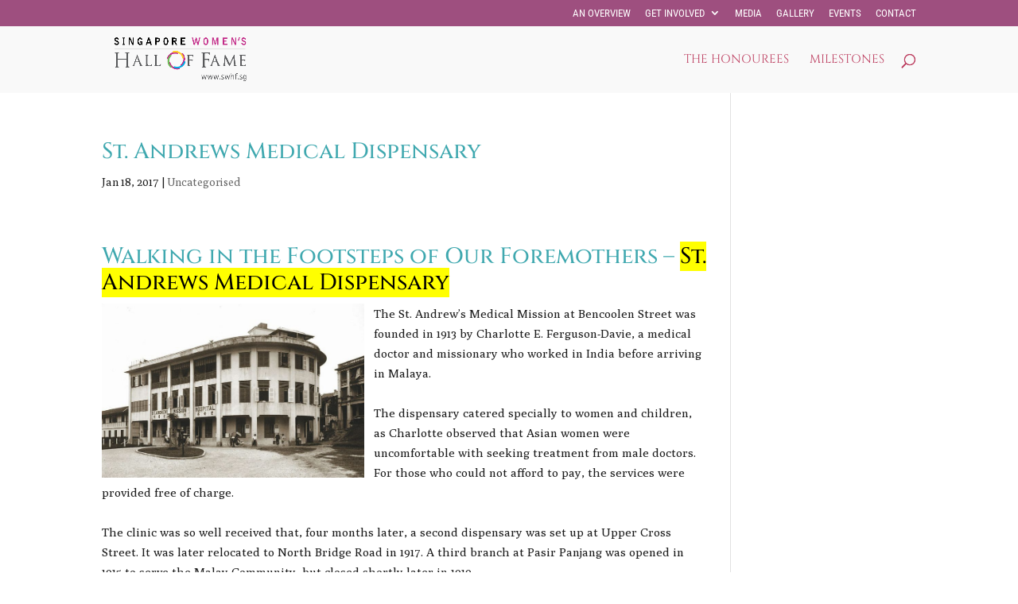

--- FILE ---
content_type: text/css
request_url: https://www.swhf.sg/wp-content/themes/SWHF/style.css?ver=4.27.4
body_size: 1464
content:
/*
Theme Name: SWHF
Theme URI: http://www.breathestudio.com
Template: Divi
Author: Breathe Studio
Author URI: http://www.breathestudio.com
Description: 2017
Tags: responsive-layout,one-column,two-columns,three-columns,four-columns,left-sidebar,right-sidebar,custom-background,custom-colors,featured-images,full-width-template,post-formats,rtl-language-support,theme-options,threaded-comments,translation-ready
Version: 3.0.83.1508857477
Updated: 2017-10-24 16:04:37

*/

/* filterable portfolio categories on the side */

.et_pb_filterable_portfolio .et_pb_portfolio_filters {
    width: 20.875% !important;
    float: right;
}
.et_pb_filterable_portfolio .et_pb_portfolio_items_wrapper {
    width: 73.625% !important;
    float: left;
    margin: 0 5.5% 0 0 !important;
}
.et_pb_filterable_portfolio .et_pb_portfolio_filters li {
margin-bottom: 13px;
}

.et_pb_filterable_portfolio .et_pb_portofolio_pagination { clear: both; } 

.et_pb_filterable_portfolio .et_pb_portfolio_filters li {
width: 100% !important;
}

/* filterable portfolio categories stacked on mobile */

@media only screen and (max-width: 768px) {
.et_pb_filterable_portfolio .et_pb_portfolio_filters {
width: 100% !important;
}
.et_pb_filterable_portfolio .et_pb_portfolio_filters li {
    width: 49% !important;
    margin-right: 1% !important;
}
}

/* filterable portfolio categories uniform height on mobile */

@media only screen and (max-width: 768px) {
.et_pb_column .et_pb_filterable_portfolio .et_pb_portfolio_filters li a {
height: 44px;
}
.et_pb_filterable_portfolio .et_pb_portfolio_items_wrapper {
width: 100% !important;
}
}

--- FILE ---
content_type: text/css
request_url: https://www.swhf.sg/wp-content/et-cache/global/et-divi-customizer-global.min.css?ver=1752045666
body_size: 17448
content:
body,.et_pb_column_1_2 .et_quote_content blockquote cite,.et_pb_column_1_2 .et_link_content a.et_link_main_url,.et_pb_column_1_3 .et_quote_content blockquote cite,.et_pb_column_3_8 .et_quote_content blockquote cite,.et_pb_column_1_4 .et_quote_content blockquote cite,.et_pb_blog_grid .et_quote_content blockquote cite,.et_pb_column_1_3 .et_link_content a.et_link_main_url,.et_pb_column_3_8 .et_link_content a.et_link_main_url,.et_pb_column_1_4 .et_link_content a.et_link_main_url,.et_pb_blog_grid .et_link_content a.et_link_main_url,body .et_pb_bg_layout_light .et_pb_post p,body .et_pb_bg_layout_dark .et_pb_post p{font-size:15px}.et_pb_slide_content,.et_pb_best_value{font-size:17px}body{color:#1c1c1c}h1,h2,h3,h4,h5,h6{color:#3fa8af}#et_search_icon:hover,.mobile_menu_bar:before,.mobile_menu_bar:after,.et_toggle_slide_menu:after,.et-social-icon a:hover,.et_pb_sum,.et_pb_pricing li a,.et_pb_pricing_table_button,.et_overlay:before,.entry-summary p.price ins,.et_pb_member_social_links a:hover,.et_pb_widget li a:hover,.et_pb_filterable_portfolio .et_pb_portfolio_filters li a.active,.et_pb_filterable_portfolio .et_pb_portofolio_pagination ul li a.active,.et_pb_gallery .et_pb_gallery_pagination ul li a.active,.wp-pagenavi span.current,.wp-pagenavi a:hover,.nav-single a,.tagged_as a,.posted_in a{color:#9e4f7f}.et_pb_contact_submit,.et_password_protected_form .et_submit_button,.et_pb_bg_layout_light .et_pb_newsletter_button,.comment-reply-link,.form-submit .et_pb_button,.et_pb_bg_layout_light .et_pb_promo_button,.et_pb_bg_layout_light .et_pb_more_button,.et_pb_contact p input[type="checkbox"]:checked+label i:before,.et_pb_bg_layout_light.et_pb_module.et_pb_button{color:#9e4f7f}.footer-widget h4{color:#9e4f7f}.et-search-form,.nav li ul,.et_mobile_menu,.footer-widget li:before,.et_pb_pricing li:before,blockquote{border-color:#9e4f7f}.et_pb_counter_amount,.et_pb_featured_table .et_pb_pricing_heading,.et_quote_content,.et_link_content,.et_audio_content,.et_pb_post_slider.et_pb_bg_layout_dark,.et_slide_in_menu_container,.et_pb_contact p input[type="radio"]:checked+label i:before{background-color:#9e4f7f}a{color:#a3607d}#main-header,#main-header .nav li ul,.et-search-form,#main-header .et_mobile_menu{background-color:#f9f9f9}#main-header .nav li ul{background-color:#484d6d}.nav li ul{border-color:#ee9c33}.et_secondary_nav_enabled #page-container #top-header{background-color:#9e4f7f!important}#et-secondary-nav li ul{background-color:#9e4f7f}.et_header_style_centered .mobile_nav .select_page,.et_header_style_split .mobile_nav .select_page,.et_nav_text_color_light #top-menu>li>a,.et_nav_text_color_dark #top-menu>li>a,#top-menu a,.et_mobile_menu li a,.et_nav_text_color_light .et_mobile_menu li a,.et_nav_text_color_dark .et_mobile_menu li a,#et_search_icon:before,.et_search_form_container input,span.et_close_search_field:after,#et-top-navigation .et-cart-info{color:#bc3c5e}.et_search_form_container input::-moz-placeholder{color:#bc3c5e}.et_search_form_container input::-webkit-input-placeholder{color:#bc3c5e}.et_search_form_container input:-ms-input-placeholder{color:#bc3c5e}#top-header,#top-header a,#et-secondary-nav li li a,#top-header .et-social-icon a:before{font-size:13px;font-weight:normal;font-style:normal;text-transform:uppercase;text-decoration:none}#top-menu li a{font-size:15px}body.et_vertical_nav .container.et_search_form_container .et-search-form input{font-size:15px!important}#top-menu li a,.et_search_form_container input{font-weight:normal;font-style:normal;text-transform:uppercase;text-decoration:none}.et_search_form_container input::-moz-placeholder{font-weight:normal;font-style:normal;text-transform:uppercase;text-decoration:none}.et_search_form_container input::-webkit-input-placeholder{font-weight:normal;font-style:normal;text-transform:uppercase;text-decoration:none}.et_search_form_container input:-ms-input-placeholder{font-weight:normal;font-style:normal;text-transform:uppercase;text-decoration:none}#main-footer .footer-widget h4,#main-footer .widget_block h1,#main-footer .widget_block h2,#main-footer .widget_block h3,#main-footer .widget_block h4,#main-footer .widget_block h5,#main-footer .widget_block h6{color:#9e4f7f}.footer-widget li:before{border-color:#9e4f7f}#footer-widgets .footer-widget li:before{top:9.75px}#footer-bottom{background-color:#484d6d}#footer-info,#footer-info a{color:#ffffff}#footer-info{font-size:12px}#footer-bottom .et-social-icon a{font-size:22px}#footer-bottom .et-social-icon a{color:#ffffff}body .et_pb_button{font-size:15px;background-color:#25b2ab;border-width:1px!important;border-color:#25b2ab;border-radius:0px}body.et_pb_button_helper_class .et_pb_button,body.et_pb_button_helper_class .et_pb_module.et_pb_button{color:#ffffff}body .et_pb_button:after{content:'';font-size:15px}h1,h2,h3,h4,h5,h6,.et_quote_content blockquote p,.et_pb_slide_description .et_pb_slide_title{line-height:1.2em}@media only screen and (min-width:981px){.et_pb_section{padding:1% 0}.et_pb_fullwidth_section{padding:0}.et_pb_row{padding:1% 0}.et_header_style_left #et-top-navigation,.et_header_style_split #et-top-navigation{padding:35px 0 0 0}.et_header_style_left #et-top-navigation nav>ul>li>a,.et_header_style_split #et-top-navigation nav>ul>li>a{padding-bottom:35px}.et_header_style_split .centered-inline-logo-wrap{width:70px;margin:-70px 0}.et_header_style_split .centered-inline-logo-wrap #logo{max-height:70px}.et_pb_svg_logo.et_header_style_split .centered-inline-logo-wrap #logo{height:70px}.et_header_style_centered #top-menu>li>a{padding-bottom:13px}.et_header_style_slide #et-top-navigation,.et_header_style_fullscreen #et-top-navigation{padding:26px 0 26px 0!important}.et_header_style_centered #main-header .logo_container{height:70px}#logo{max-height:75%}.et_pb_svg_logo #logo{height:75%}.et_header_style_left .et-fixed-header #et-top-navigation,.et_header_style_split .et-fixed-header #et-top-navigation{padding:35px 0 0 0}.et_header_style_left .et-fixed-header #et-top-navigation nav>ul>li>a,.et_header_style_split .et-fixed-header #et-top-navigation nav>ul>li>a{padding-bottom:35px}.et_header_style_centered header#main-header.et-fixed-header .logo_container{height:70px}.et_header_style_split #main-header.et-fixed-header .centered-inline-logo-wrap{width:70px;margin:-70px 0}.et_header_style_split .et-fixed-header .centered-inline-logo-wrap #logo{max-height:70px}.et_pb_svg_logo.et_header_style_split .et-fixed-header .centered-inline-logo-wrap #logo{height:70px}.et_header_style_slide .et-fixed-header #et-top-navigation,.et_header_style_fullscreen .et-fixed-header #et-top-navigation{padding:26px 0 26px 0!important}.et_fixed_nav #page-container .et-fixed-header#top-header{background-color:#9e4f7f!important}.et_fixed_nav #page-container .et-fixed-header#top-header #et-secondary-nav li ul{background-color:#9e4f7f}.et-fixed-header #top-menu a,.et-fixed-header #et_search_icon:before,.et-fixed-header #et_top_search .et-search-form input,.et-fixed-header .et_search_form_container input,.et-fixed-header .et_close_search_field:after,.et-fixed-header #et-top-navigation .et-cart-info{color:#bc3c5e!important}.et-fixed-header .et_search_form_container input::-moz-placeholder{color:#bc3c5e!important}.et-fixed-header .et_search_form_container input::-webkit-input-placeholder{color:#bc3c5e!important}.et-fixed-header .et_search_form_container input:-ms-input-placeholder{color:#bc3c5e!important}.et-fixed-header #top-menu li.current-menu-ancestor>a,.et-fixed-header #top-menu li.current-menu-item>a,.et-fixed-header #top-menu li.current_page_item>a{color:#4bafaf!important}}@media only screen and (min-width:1350px){.et_pb_row{padding:13px 0}.et_pb_section{padding:13px 0}.single.et_pb_pagebuilder_layout.et_full_width_page .et_post_meta_wrapper{padding-top:40px}.et_pb_fullwidth_section{padding:0}}h1,h1.et_pb_contact_main_title,.et_pb_title_container h1{font-size:28px}h2,.product .related h2,.et_pb_column_1_2 .et_quote_content blockquote p{font-size:24px}h3{font-size:20px}h4,.et_pb_circle_counter h3,.et_pb_number_counter h3,.et_pb_column_1_3 .et_pb_post h2,.et_pb_column_1_4 .et_pb_post h2,.et_pb_blog_grid h2,.et_pb_column_1_3 .et_quote_content blockquote p,.et_pb_column_3_8 .et_quote_content blockquote p,.et_pb_column_1_4 .et_quote_content blockquote p,.et_pb_blog_grid .et_quote_content blockquote p,.et_pb_column_1_3 .et_link_content h2,.et_pb_column_3_8 .et_link_content h2,.et_pb_column_1_4 .et_link_content h2,.et_pb_blog_grid .et_link_content h2,.et_pb_column_1_3 .et_audio_content h2,.et_pb_column_3_8 .et_audio_content h2,.et_pb_column_1_4 .et_audio_content h2,.et_pb_blog_grid .et_audio_content h2,.et_pb_column_3_8 .et_pb_audio_module_content h2,.et_pb_column_1_3 .et_pb_audio_module_content h2,.et_pb_gallery_grid .et_pb_gallery_item h3,.et_pb_portfolio_grid .et_pb_portfolio_item h2,.et_pb_filterable_portfolio_grid .et_pb_portfolio_item h2{font-size:16px}h5{font-size:14px}h6{font-size:13px}.et_pb_slide_description .et_pb_slide_title{font-size:42px}.et_pb_gallery_grid .et_pb_gallery_item h3,.et_pb_portfolio_grid .et_pb_portfolio_item h2,.et_pb_filterable_portfolio_grid .et_pb_portfolio_item h2,.et_pb_column_1_4 .et_pb_audio_module_content h2{font-size:14px}@media only screen and (max-width:980px){#main-header,#main-header .nav li ul,.et-search-form,#main-header .et_mobile_menu{background-color:#ffffff}.et_header_style_centered .mobile_nav .select_page,.et_header_style_split .mobile_nav .select_page,.et_mobile_menu li a,.mobile_menu_bar:before,.et_nav_text_color_light #top-menu>li>a,.et_nav_text_color_dark #top-menu>li>a,#top-menu a,.et_mobile_menu li a,#et_search_icon:before,#et_top_search .et-search-form input,.et_search_form_container input,#et-top-navigation .et-cart-info{color:#4bafaf}.et_close_search_field:after{color:#4bafaf!important}.et_search_form_container input::-moz-placeholder{color:#4bafaf}.et_search_form_container input::-webkit-input-placeholder{color:#4bafaf}.et_search_form_container input:-ms-input-placeholder{color:#4bafaf}h1{font-size:22px}h2,.product .related h2,.et_pb_column_1_2 .et_quote_content blockquote p{font-size:18px}h3{font-size:16px}h4,.et_pb_circle_counter h3,.et_pb_number_counter h3,.et_pb_column_1_3 .et_pb_post h2,.et_pb_column_1_4 .et_pb_post h2,.et_pb_blog_grid h2,.et_pb_column_1_3 .et_quote_content blockquote p,.et_pb_column_3_8 .et_quote_content blockquote p,.et_pb_column_1_4 .et_quote_content blockquote p,.et_pb_blog_grid .et_quote_content blockquote p,.et_pb_column_1_3 .et_link_content h2,.et_pb_column_3_8 .et_link_content h2,.et_pb_column_1_4 .et_link_content h2,.et_pb_blog_grid .et_link_content h2,.et_pb_column_1_3 .et_audio_content h2,.et_pb_column_3_8 .et_audio_content h2,.et_pb_column_1_4 .et_audio_content h2,.et_pb_blog_grid .et_audio_content h2,.et_pb_column_3_8 .et_pb_audio_module_content h2,.et_pb_column_1_3 .et_pb_audio_module_content h2,.et_pb_gallery_grid .et_pb_gallery_item h3,.et_pb_portfolio_grid .et_pb_portfolio_item h2,.et_pb_filterable_portfolio_grid .et_pb_portfolio_item h2{font-size:13px}.et_pb_slider.et_pb_module .et_pb_slides .et_pb_slide_description .et_pb_slide_title{font-size:33px}.et_pb_gallery_grid .et_pb_gallery_item h3,.et_pb_portfolio_grid .et_pb_portfolio_item h2,.et_pb_filterable_portfolio_grid .et_pb_portfolio_item h2,.et_pb_column_1_4 .et_pb_audio_module_content h2{font-size:11px}h5{font-size:11px}h6{font-size:10px}.et_pb_section{padding:20px 0}.et_pb_section.et_pb_fullwidth_section{padding:0}.et_pb_row,.et_pb_column .et_pb_row_inner{padding:10px 0}}@media only screen and (max-width:767px){.et_pb_section{padding:10px 0}.et_pb_section.et_pb_fullwidth_section{padding:0}}	h1,h2,h3,h4,h5,h6{font-family:'Cinzel',Georgia,"Times New Roman",serif}body,input,textarea,select{font-family:'Poly',Georgia,"Times New Roman",serif}.et_pb_button{font-family:'Cinzel',Georgia,"Times New Roman",serif}#main-header,#et-top-navigation{font-family:'Cinzel',Georgia,"Times New Roman",serif}#top-header .container{font-family:'Roboto Condensed',Helvetica,Arial,Lucida,sans-serif}#top-menu li.current-menu-item>a{color:#3fa8af}p{padding-bottom:2em!important}#et-secondary-nav li li{padding:0}@media (max-width:980px){#logo{max-width:70%!important}}@media (max-width:980px){.et_header_style_left .et-search-form{max-width:30%!important}}ul#mobile_menu li a{font-weight:normal;line-height:0.8em;font-size:14px;font-family:Poly}#main-header{box-shadow:none!important}img#logo{margin-left:0px}.et_pb_section{background-color:transparent}#main-content{background:transparent!important}p{padding-bottom:25px}.et_pb_gallery .et-pb-controllers{display:none}blockquote{margin-top:20px;margin-right:0px;margin-bottom:30px;margin-left:0px;padding-left:20px;border-left-width:5px;border-left-style:solid;border-left-color:#15b5ad}#footer-info a{color:#999999;font-weight:normal;font-style:italic}.archive img[width="1080"]{float:left;margin-right:20px}.archive .et_pb_post{border-top:4px solid #3fa8af;box-shadow:0 0 10px #ddd;padding:10px}@media(max-width:980px){.et_pb_column .et_pb_posts img[width="1080"]{float:left;margin-right:20px}}@media(min-width:980px){.et_pb_column .et_pb_posts img[width="1080"]{max-width:300px!important;float:left;margin-right:20px}}.et_pb_column .et_pb_posts .et_pb_post{border-top:4px solid #3fa8af;box-shadow:0 0 10px #ddd;padding:10px}@media (min-width:981px){.custom-blog.et_pb_blog_0 .entry-title{width:50%!important}}.et_pb_filterable_portfolio .et_pb_portfolio_filters{width:20.875%!important;float:right}.et_pb_filterable_portfolio .et_pb_portfolio_items_wrapper{width:73.625%!important;float:left;margin:0 5.5% 0 0!important}.et_pb_filterable_portfolio .et_pb_portfolio_filters li{margin-bottom:13px}.et_pb_filterable_portfolio .et_pb_portofolio_pagination{clear:both}.et_pb_filterable_portfolio .et_pb_portfolio_filters li{width:100%!important}@media only screen and (max-width:768px){.et_pb_filterable_portfolio .et_pb_portfolio_filters{width:100%!important}.et_pb_filterable_portfolio .et_pb_portfolio_filters li{width:49%!important;margin-right:1%!important}}@media only screen and (max-width:768px){.et_pb_column .et_pb_filterable_portfolio .et_pb_portfolio_filters li a{height:44px}.et_pb_filterable_portfolio .et_pb_portfolio_items_wrapper{width:100%!important}}.timeline .con_borderImage,#content .timeline .con_borderImage{pointer-events:none}.timeline.flatButton .item .read_more,.timeline.flatWideButton .item .read_more,#content .timeline.flatButton .item .read_more,#content .timeline.flatWideButton .item .read_more{font-family:Poly!important;padding:5px;font-size:12px!important;line-height:11px!important;color:#666!important;left:0;bottom:0;right:auto;cursor:pointer;border-radius:0px}.timeline.flatLine a.t_line_node,#content .timeline.flatLine a.t_line_node{text-decoration:none;padding:38px 0 4px;font-family:Poly;top:-25px;position:relative;color:#3fa8af}.t_node_desc,#content .timeline.flatLine .t_node_desc{display:none!important}.homepgmodules .et_pb_text{min-height:350px!important}.wpc-portfolio-article .et_overlay::before{display:none}.wpc-portfolio-article .wpc-excerpt{padding-top:10px;padding-right:10px;padding-bottom:10px;padding-left:10px;font-family:Roboto Condensed!important;color:#fff;position:absolute;font-size:15px;text-align:left;line-height:1.2em;text-transform:uppercase}.et_pb_filterable_portfolio .post-meta>a{pointer-events:none}@media only screen and (max-width:980px){body .et_pb_fullwidth_slider_0 .et_pb_slide_image{display:table!important;position:static!important;margin:0 auto!important}}@media only screen and (max-width:479px){.et_pb_slide_content,.et_pb_more_button{display:block!important}}#tl12 .item h2,#content #tl12 .item h2{font-family:Poly!important}#tl14 .item h2,#content #tl14 .item h2{font-family:Poly!important;text-shadow:2px 1px #000000}#tl14 .item span,#content #tl14 .item span{font-family:Poly!important;text-shadow:2px 1px #000000}#tl12 .item,#content #tl12 .item{width:420px}#tl12 .item span,#content #tl12 .item span{text-align:justify!important;margin-top:5px;margin-bottom:20px;margin-left:20px;margin-right:20px}#tl12.flatButton .item .read_more,#tl12.flatWideButton .item .read_more,#content #tl12.flatButton .item .read_more,#content #tl12.flatWideButton .item .read_more{position:relative;top:-12px;padding:2px 8px 5px 10px;color:#874f8e!important;font-style:italic}.timeline h4.t_line_month,#content .timeline h4.t_line_month{font-weight:normal;font-size:20px;margin:-30px 0 0;color:#FFF}p.wpc-caption{line-height:1.5;font-size:9px;text-align:center;color:black;font-family:Arial,sans-serif}.custom-gallery .et_pb_gallery_fullwidth .et_pb_gallery_image img{height:350px;width:auto;margin:auto;display:block}.mfp-bottom-bar .mfp-title{display:none}@media only screen and (min-width:981px){.et_pb_filterable_portfolio .et_pb_portfolio_item.et_pb_grid_item,.et_pb_gutters2 .et_pb_column_4_4 .et_pb_grid_item{width:22%!important}.et_pb_filterable_portfolio_grid.et_pb_portfolio .et_pb_portfolio_item.et_pb_grid_item.last_in_row{margin-right:3%!important}.et_pb_filterable_portfolio_grid .et_pb_portfolio_item.et_pb_grid_item:nth-child(4n+1){clear:both!important}}@media (min-width:981px){.custom-portfolio .et_pb_portfolio_item{clear:none!important;margin-right:3%!important}}.et_pb_team_member .et_pb_team_member_image{max-width:50%!important}.et_pb_team_member_image.et-waypoint.et_pb_animation_off.et-animated{margin-left:87px}.dp-dfg-skin-default .dp-dfg-filters-dropdown-layout .dp-dfg-dropdown-label{border:none}.dp-dfg-skin-default .dp-dfg-item>*{padding:0.1em}p.post-modified-info{text-align:center;font-size:12px;color:#494e6c}